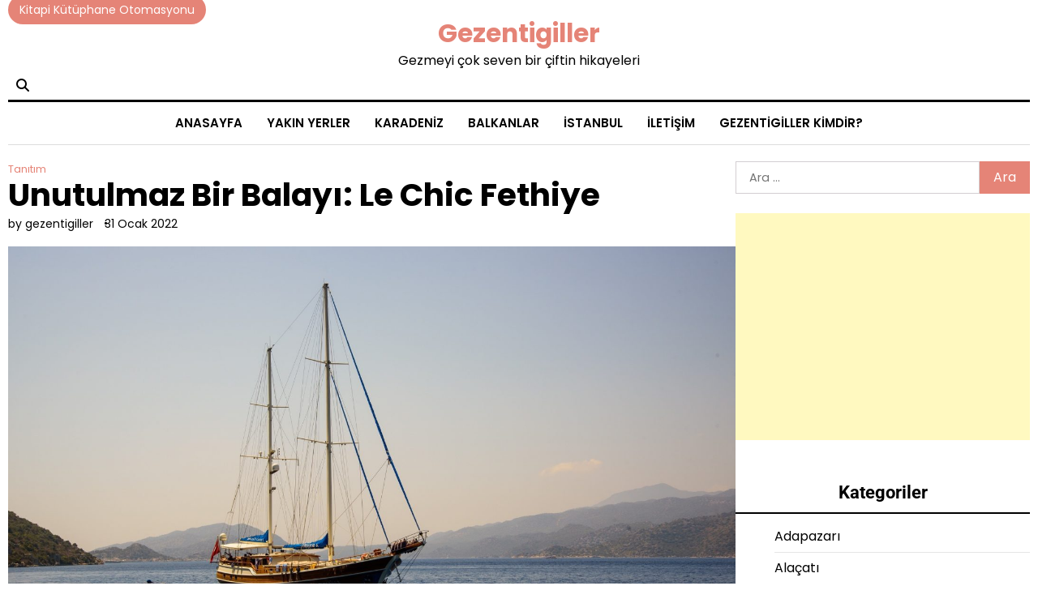

--- FILE ---
content_type: text/html; charset=UTF-8
request_url: https://gezentigiller.com/unutulmaz-bir-balayi-le-chic-fethiye/
body_size: 84769
content:
<!doctype html>
<html lang="tr">
<head>
	<meta charset="UTF-8">
	<meta name="viewport" content="width=device-width, initial-scale=1">
	<link rel="profile" href="https://gmpg.org/xfn/11">

	<!-- Google Analytics Local by Webcraftic Local Google Analytics -->
<script>
(function(i,s,o,g,r,a,m){i['GoogleAnalyticsObject']=r;i[r]=i[r]||function(){
            (i[r].q=i[r].q||[]).push(arguments)},i[r].l=1*new Date();a=s.createElement(o),
            m=s.getElementsByTagName(o)[0];a.async=1;a.src=g;m.parentNode.insertBefore(a,m)
            })(window,document,'script','https://gezentigiller.com/wp-content/uploads/wga-cache/local-ga.js','ga');
ga('create', 'UA-34275537-1', 'auto');
ga('send', 'pageview');
</script>
<!-- end Google Analytics Local by Webcraftic Local Google Analytics -->
<meta name='robots' content='index, follow, max-image-preview:large, max-snippet:-1, max-video-preview:-1' />
	<style>img:is([sizes="auto" i], [sizes^="auto," i]) { contain-intrinsic-size: 3000px 1500px }</style>
	
	<!-- This site is optimized with the Yoast SEO plugin v26.0 - https://yoast.com/wordpress/plugins/seo/ -->
	<title>Unutulmaz Bir Balayı: Le Chic Fethiye  - Gezentigiller</title>
	<link rel="canonical" href="https://gezentigiller.com/unutulmaz-bir-balayi-le-chic-fethiye/" />
	<meta property="og:locale" content="tr_TR" />
	<meta property="og:type" content="article" />
	<meta property="og:title" content="Unutulmaz Bir Balayı: Le Chic Fethiye  - Gezentigiller" />
	<meta property="og:description" content="Tatilimi nerede yapmalıyım veya balayını nerede geçirmeliyim diye uzun uzun düşünmenize gerek yok! Siz de Fethiye’yi tercih ettiğiniz takdirde tam da hayallerinizdeki gibi bir balayı tatiline sahip olabilirsiniz. Takdir edersiniz ki, Fethiye; Türkiye’nin en güzel tatil bölgelerinin başında geliyor. Fethiye’yi ayrıcalıklı kılan çok fazla detay var! Her şeyden önce, hem yerli hem de yabancı turistlerin [&hellip;]" />
	<meta property="og:url" content="https://gezentigiller.com/unutulmaz-bir-balayi-le-chic-fethiye/" />
	<meta property="og:site_name" content="Gezentigiller" />
	<meta property="article:publisher" content="https://www.facebook.com/gezentigiller/" />
	<meta property="article:published_time" content="2022-01-31T13:07:15+00:00" />
	<meta property="article:modified_time" content="2022-01-31T13:07:36+00:00" />
	<meta property="og:image" content="https://gezentigiller.com/wp-content/uploads/2022/01/fethiye.jpg" />
	<meta property="og:image:width" content="2015" />
	<meta property="og:image:height" content="1345" />
	<meta property="og:image:type" content="image/jpeg" />
	<meta name="author" content="gezentigiller" />
	<meta name="twitter:card" content="summary_large_image" />
	<meta name="twitter:creator" content="@gezentigiller" />
	<meta name="twitter:site" content="@gezentigiller" />
	<meta name="twitter:label1" content="Yazan:" />
	<meta name="twitter:data1" content="gezentigiller" />
	<meta name="twitter:label2" content="Tahmini okuma süresi" />
	<meta name="twitter:data2" content="5 dakika" />
	<script type="application/ld+json" class="yoast-schema-graph">{"@context":"https://schema.org","@graph":[{"@type":"WebPage","@id":"https://gezentigiller.com/unutulmaz-bir-balayi-le-chic-fethiye/","url":"https://gezentigiller.com/unutulmaz-bir-balayi-le-chic-fethiye/","name":"Unutulmaz Bir Balayı: Le Chic Fethiye  - Gezentigiller","isPartOf":{"@id":"https://gezentigiller.com/#website"},"primaryImageOfPage":{"@id":"https://gezentigiller.com/unutulmaz-bir-balayi-le-chic-fethiye/#primaryimage"},"image":{"@id":"https://gezentigiller.com/unutulmaz-bir-balayi-le-chic-fethiye/#primaryimage"},"thumbnailUrl":"https://gezentigiller.com/wp-content/uploads/2022/01/fethiye.jpg","datePublished":"2022-01-31T13:07:15+00:00","dateModified":"2022-01-31T13:07:36+00:00","author":{"@id":"https://gezentigiller.com/#/schema/person/0bbf1a9787ba1c73f1ef71fe891118ad"},"breadcrumb":{"@id":"https://gezentigiller.com/unutulmaz-bir-balayi-le-chic-fethiye/#breadcrumb"},"inLanguage":"tr","potentialAction":[{"@type":"ReadAction","target":["https://gezentigiller.com/unutulmaz-bir-balayi-le-chic-fethiye/"]}]},{"@type":"ImageObject","inLanguage":"tr","@id":"https://gezentigiller.com/unutulmaz-bir-balayi-le-chic-fethiye/#primaryimage","url":"https://gezentigiller.com/wp-content/uploads/2022/01/fethiye.jpg","contentUrl":"https://gezentigiller.com/wp-content/uploads/2022/01/fethiye.jpg","width":2015,"height":1345},{"@type":"BreadcrumbList","@id":"https://gezentigiller.com/unutulmaz-bir-balayi-le-chic-fethiye/#breadcrumb","itemListElement":[{"@type":"ListItem","position":1,"name":"Ana sayfa","item":"https://gezentigiller.com/"},{"@type":"ListItem","position":2,"name":"Unutulmaz Bir Balayı: Le Chic Fethiye "}]},{"@type":"WebSite","@id":"https://gezentigiller.com/#website","url":"https://gezentigiller.com/","name":"Gezentigiller","description":"Gezmeyi çok seven bir çiftin hikayeleri","potentialAction":[{"@type":"SearchAction","target":{"@type":"EntryPoint","urlTemplate":"https://gezentigiller.com/?s={search_term_string}"},"query-input":{"@type":"PropertyValueSpecification","valueRequired":true,"valueName":"search_term_string"}}],"inLanguage":"tr"},{"@type":"Person","@id":"https://gezentigiller.com/#/schema/person/0bbf1a9787ba1c73f1ef71fe891118ad","name":"gezentigiller","image":{"@type":"ImageObject","inLanguage":"tr","@id":"https://gezentigiller.com/#/schema/person/image/","url":"https://secure.gravatar.com/avatar/ec6847e8dda6e985403aef4d3bd118d5385a726984298a8e89246b16e2c335e9?s=96&d=mm&r=g","contentUrl":"https://secure.gravatar.com/avatar/ec6847e8dda6e985403aef4d3bd118d5385a726984298a8e89246b16e2c335e9?s=96&d=mm&r=g","caption":"gezentigiller"},"url":"https://gezentigiller.com/author/gezentigiller/"}]}</script>
	<!-- / Yoast SEO plugin. -->


<link rel='dns-prefetch' href='//stats.wp.com' />
<link rel='dns-prefetch' href='//v0.wordpress.com' />
<link rel='dns-prefetch' href='//widgets.wp.com' />
<link rel='dns-prefetch' href='//s0.wp.com' />
<link rel='dns-prefetch' href='//0.gravatar.com' />
<link rel='dns-prefetch' href='//1.gravatar.com' />
<link rel='dns-prefetch' href='//2.gravatar.com' />
<link rel='dns-prefetch' href='//www.googletagmanager.com' />
<link rel='preconnect' href='//c0.wp.com' />
<link rel="alternate" type="application/rss+xml" title="Gezentigiller &raquo; akışı" href="https://gezentigiller.com/feed/" />
<link rel="alternate" type="application/rss+xml" title="Gezentigiller &raquo; yorum akışı" href="https://gezentigiller.com/comments/feed/" />
<link rel="alternate" type="application/rss+xml" title="Gezentigiller &raquo; Unutulmaz Bir Balayı: Le Chic Fethiye  yorum akışı" href="https://gezentigiller.com/unutulmaz-bir-balayi-le-chic-fethiye/feed/" />
<script>
window._wpemojiSettings = {"baseUrl":"https:\/\/s.w.org\/images\/core\/emoji\/16.0.1\/72x72\/","ext":".png","svgUrl":"https:\/\/s.w.org\/images\/core\/emoji\/16.0.1\/svg\/","svgExt":".svg","source":{"concatemoji":"https:\/\/gezentigiller.com\/wp-includes\/js\/wp-emoji-release.min.js?ver=6.8.3"}};
/*! This file is auto-generated */
!function(s,n){var o,i,e;function c(e){try{var t={supportTests:e,timestamp:(new Date).valueOf()};sessionStorage.setItem(o,JSON.stringify(t))}catch(e){}}function p(e,t,n){e.clearRect(0,0,e.canvas.width,e.canvas.height),e.fillText(t,0,0);var t=new Uint32Array(e.getImageData(0,0,e.canvas.width,e.canvas.height).data),a=(e.clearRect(0,0,e.canvas.width,e.canvas.height),e.fillText(n,0,0),new Uint32Array(e.getImageData(0,0,e.canvas.width,e.canvas.height).data));return t.every(function(e,t){return e===a[t]})}function u(e,t){e.clearRect(0,0,e.canvas.width,e.canvas.height),e.fillText(t,0,0);for(var n=e.getImageData(16,16,1,1),a=0;a<n.data.length;a++)if(0!==n.data[a])return!1;return!0}function f(e,t,n,a){switch(t){case"flag":return n(e,"\ud83c\udff3\ufe0f\u200d\u26a7\ufe0f","\ud83c\udff3\ufe0f\u200b\u26a7\ufe0f")?!1:!n(e,"\ud83c\udde8\ud83c\uddf6","\ud83c\udde8\u200b\ud83c\uddf6")&&!n(e,"\ud83c\udff4\udb40\udc67\udb40\udc62\udb40\udc65\udb40\udc6e\udb40\udc67\udb40\udc7f","\ud83c\udff4\u200b\udb40\udc67\u200b\udb40\udc62\u200b\udb40\udc65\u200b\udb40\udc6e\u200b\udb40\udc67\u200b\udb40\udc7f");case"emoji":return!a(e,"\ud83e\udedf")}return!1}function g(e,t,n,a){var r="undefined"!=typeof WorkerGlobalScope&&self instanceof WorkerGlobalScope?new OffscreenCanvas(300,150):s.createElement("canvas"),o=r.getContext("2d",{willReadFrequently:!0}),i=(o.textBaseline="top",o.font="600 32px Arial",{});return e.forEach(function(e){i[e]=t(o,e,n,a)}),i}function t(e){var t=s.createElement("script");t.src=e,t.defer=!0,s.head.appendChild(t)}"undefined"!=typeof Promise&&(o="wpEmojiSettingsSupports",i=["flag","emoji"],n.supports={everything:!0,everythingExceptFlag:!0},e=new Promise(function(e){s.addEventListener("DOMContentLoaded",e,{once:!0})}),new Promise(function(t){var n=function(){try{var e=JSON.parse(sessionStorage.getItem(o));if("object"==typeof e&&"number"==typeof e.timestamp&&(new Date).valueOf()<e.timestamp+604800&&"object"==typeof e.supportTests)return e.supportTests}catch(e){}return null}();if(!n){if("undefined"!=typeof Worker&&"undefined"!=typeof OffscreenCanvas&&"undefined"!=typeof URL&&URL.createObjectURL&&"undefined"!=typeof Blob)try{var e="postMessage("+g.toString()+"("+[JSON.stringify(i),f.toString(),p.toString(),u.toString()].join(",")+"));",a=new Blob([e],{type:"text/javascript"}),r=new Worker(URL.createObjectURL(a),{name:"wpTestEmojiSupports"});return void(r.onmessage=function(e){c(n=e.data),r.terminate(),t(n)})}catch(e){}c(n=g(i,f,p,u))}t(n)}).then(function(e){for(var t in e)n.supports[t]=e[t],n.supports.everything=n.supports.everything&&n.supports[t],"flag"!==t&&(n.supports.everythingExceptFlag=n.supports.everythingExceptFlag&&n.supports[t]);n.supports.everythingExceptFlag=n.supports.everythingExceptFlag&&!n.supports.flag,n.DOMReady=!1,n.readyCallback=function(){n.DOMReady=!0}}).then(function(){return e}).then(function(){var e;n.supports.everything||(n.readyCallback(),(e=n.source||{}).concatemoji?t(e.concatemoji):e.wpemoji&&e.twemoji&&(t(e.twemoji),t(e.wpemoji)))}))}((window,document),window._wpemojiSettings);
</script>
<link rel='stylesheet' id='jetpack_related-posts-css' href='https://c0.wp.com/p/jetpack/15.0.2/modules/related-posts/related-posts.css' media='all' />
<style id='superb-addons-variable-fallbacks-inline-css'>
:root{--wp--preset--color--primary:#1f7cec;--wp--preset--color--primary-hover:#3993ff;--wp--preset--color--base:#fff;--wp--preset--color--featured:#0a284b;--wp--preset--color--contrast-light:#fff;--wp--preset--color--contrast-dark:#000;--wp--preset--color--mono-1:#0d3c74;--wp--preset--color--mono-2:#64748b;--wp--preset--color--mono-3:#e2e8f0;--wp--preset--color--mono-4:#f8fafc;--wp--preset--spacing--superbspacing-xxsmall:clamp(5px,1vw,10px);--wp--preset--spacing--superbspacing-xsmall:clamp(10px,2vw,20px);--wp--preset--spacing--superbspacing-small:clamp(20px,4vw,40px);--wp--preset--spacing--superbspacing-medium:clamp(30px,6vw,60px);--wp--preset--spacing--superbspacing-large:clamp(40px,8vw,80px);--wp--preset--spacing--superbspacing-xlarge:clamp(50px,10vw,100px);--wp--preset--spacing--superbspacing-xxlarge:clamp(60px,12vw,120px);--wp--preset--font-size--superbfont-tiny:clamp(10px,0.625rem + ((1vw - 3.2px) * 0.227),12px);--wp--preset--font-size--superbfont-xxsmall:clamp(12px,0.75rem + ((1vw - 3.2px) * 0.227),14px);--wp--preset--font-size--superbfont-xsmall:clamp(16px,1rem + ((1vw - 3.2px) * 1),16px);--wp--preset--font-size--superbfont-small:clamp(16px,1rem + ((1vw - 3.2px) * 0.227),18px);--wp--preset--font-size--superbfont-medium:clamp(18px,1.125rem + ((1vw - 3.2px) * 0.227),20px);--wp--preset--font-size--superbfont-large:clamp(24px,1.5rem + ((1vw - 3.2px) * 0.909),32px);--wp--preset--font-size--superbfont-xlarge:clamp(32px,2rem + ((1vw - 3.2px) * 1.818),48px);--wp--preset--font-size--superbfont-xxlarge:clamp(40px,2.5rem + ((1vw - 3.2px) * 2.727),64px)}.has-primary-color{color:var(--wp--preset--color--primary)!important}.has-primary-hover-color{color:var(--wp--preset--color--primary-hover)!important}.has-base-color{color:var(--wp--preset--color--base)!important}.has-featured-color{color:var(--wp--preset--color--featured)!important}.has-contrast-light-color{color:var(--wp--preset--color--contrast-light)!important}.has-contrast-dark-color{color:var(--wp--preset--color--contrast-dark)!important}.has-mono-1-color{color:var(--wp--preset--color--mono-1)!important}.has-mono-2-color{color:var(--wp--preset--color--mono-2)!important}.has-mono-3-color{color:var(--wp--preset--color--mono-3)!important}.has-mono-4-color{color:var(--wp--preset--color--mono-4)!important}.has-primary-background-color{background-color:var(--wp--preset--color--primary)!important}.has-primary-hover-background-color{background-color:var(--wp--preset--color--primary-hover)!important}.has-base-background-color{background-color:var(--wp--preset--color--base)!important}.has-featured-background-color{background-color:var(--wp--preset--color--featured)!important}.has-contrast-light-background-color{background-color:var(--wp--preset--color--contrast-light)!important}.has-contrast-dark-background-color{background-color:var(--wp--preset--color--contrast-dark)!important}.has-mono-1-background-color{background-color:var(--wp--preset--color--mono-1)!important}.has-mono-2-background-color{background-color:var(--wp--preset--color--mono-2)!important}.has-mono-3-background-color{background-color:var(--wp--preset--color--mono-3)!important}.has-mono-4-background-color{background-color:var(--wp--preset--color--mono-4)!important}.has-superbfont-tiny-font-size{font-size:var(--wp--preset--font-size--superbfont-tiny)!important}.has-superbfont-xxsmall-font-size{font-size:var(--wp--preset--font-size--superbfont-xxsmall)!important}.has-superbfont-xsmall-font-size{font-size:var(--wp--preset--font-size--superbfont-xsmall)!important}.has-superbfont-small-font-size{font-size:var(--wp--preset--font-size--superbfont-small)!important}.has-superbfont-medium-font-size{font-size:var(--wp--preset--font-size--superbfont-medium)!important}.has-superbfont-large-font-size{font-size:var(--wp--preset--font-size--superbfont-large)!important}.has-superbfont-xlarge-font-size{font-size:var(--wp--preset--font-size--superbfont-xlarge)!important}.has-superbfont-xxlarge-font-size{font-size:var(--wp--preset--font-size--superbfont-xxlarge)!important}
</style>
<style id='wp-emoji-styles-inline-css'>

	img.wp-smiley, img.emoji {
		display: inline !important;
		border: none !important;
		box-shadow: none !important;
		height: 1em !important;
		width: 1em !important;
		margin: 0 0.07em !important;
		vertical-align: -0.1em !important;
		background: none !important;
		padding: 0 !important;
	}
</style>
<link rel='stylesheet' id='wp-block-library-css' href='https://c0.wp.com/c/6.8.3/wp-includes/css/dist/block-library/style.min.css' media='all' />
<style id='wp-block-library-inline-css'>
.wp-block-group.is-style-superbaddons-card{background-color:var(--wp--preset--color--contrast-light);border-color:var(--wp--preset--color--mono-3);border-radius:10px;border-style:solid;border-width:1px;box-shadow:0 1px 2px 0 rgba(0,0,0,.05);color:var(--wp--preset--color--contrast-dark);padding:var(--wp--preset--spacing--superbspacing-small)}
</style>
<style id='wp-block-library-theme-inline-css'>
.wp-block-audio :where(figcaption){color:#555;font-size:13px;text-align:center}.is-dark-theme .wp-block-audio :where(figcaption){color:#ffffffa6}.wp-block-audio{margin:0 0 1em}.wp-block-code{border:1px solid #ccc;border-radius:4px;font-family:Menlo,Consolas,monaco,monospace;padding:.8em 1em}.wp-block-embed :where(figcaption){color:#555;font-size:13px;text-align:center}.is-dark-theme .wp-block-embed :where(figcaption){color:#ffffffa6}.wp-block-embed{margin:0 0 1em}.blocks-gallery-caption{color:#555;font-size:13px;text-align:center}.is-dark-theme .blocks-gallery-caption{color:#ffffffa6}:root :where(.wp-block-image figcaption){color:#555;font-size:13px;text-align:center}.is-dark-theme :root :where(.wp-block-image figcaption){color:#ffffffa6}.wp-block-image{margin:0 0 1em}.wp-block-pullquote{border-bottom:4px solid;border-top:4px solid;color:currentColor;margin-bottom:1.75em}.wp-block-pullquote cite,.wp-block-pullquote footer,.wp-block-pullquote__citation{color:currentColor;font-size:.8125em;font-style:normal;text-transform:uppercase}.wp-block-quote{border-left:.25em solid;margin:0 0 1.75em;padding-left:1em}.wp-block-quote cite,.wp-block-quote footer{color:currentColor;font-size:.8125em;font-style:normal;position:relative}.wp-block-quote:where(.has-text-align-right){border-left:none;border-right:.25em solid;padding-left:0;padding-right:1em}.wp-block-quote:where(.has-text-align-center){border:none;padding-left:0}.wp-block-quote.is-large,.wp-block-quote.is-style-large,.wp-block-quote:where(.is-style-plain){border:none}.wp-block-search .wp-block-search__label{font-weight:700}.wp-block-search__button{border:1px solid #ccc;padding:.375em .625em}:where(.wp-block-group.has-background){padding:1.25em 2.375em}.wp-block-separator.has-css-opacity{opacity:.4}.wp-block-separator{border:none;border-bottom:2px solid;margin-left:auto;margin-right:auto}.wp-block-separator.has-alpha-channel-opacity{opacity:1}.wp-block-separator:not(.is-style-wide):not(.is-style-dots){width:100px}.wp-block-separator.has-background:not(.is-style-dots){border-bottom:none;height:1px}.wp-block-separator.has-background:not(.is-style-wide):not(.is-style-dots){height:2px}.wp-block-table{margin:0 0 1em}.wp-block-table td,.wp-block-table th{word-break:normal}.wp-block-table :where(figcaption){color:#555;font-size:13px;text-align:center}.is-dark-theme .wp-block-table :where(figcaption){color:#ffffffa6}.wp-block-video :where(figcaption){color:#555;font-size:13px;text-align:center}.is-dark-theme .wp-block-video :where(figcaption){color:#ffffffa6}.wp-block-video{margin:0 0 1em}:root :where(.wp-block-template-part.has-background){margin-bottom:0;margin-top:0;padding:1.25em 2.375em}
</style>
<style id='classic-theme-styles-inline-css'>
/*! This file is auto-generated */
.wp-block-button__link{color:#fff;background-color:#32373c;border-radius:9999px;box-shadow:none;text-decoration:none;padding:calc(.667em + 2px) calc(1.333em + 2px);font-size:1.125em}.wp-block-file__button{background:#32373c;color:#fff;text-decoration:none}
</style>
<style id='superb-addons-animated-heading-style-inline-css'>
.superbaddons-animated-heading-block{overflow:hidden}.superbaddons-animated-heading-block .superb-animated-heading-letter{display:inline-block}

</style>
<style id='superb-addons-author-box-style-inline-css'>
.superbaddons-authorbox{align-items:stretch;border-radius:10px;display:flex;flex-direction:row;gap:20px;padding:40px 20px}.superbaddons-authorbox-alignment-left{justify-content:flex-start}.superbaddons-authorbox-alignment-center{align-items:center;flex-direction:column;gap:0;justify-content:center;text-align:center}.superbaddons-authorbox-alignment-right{flex-direction:row-reverse;text-align:right}.superbaddons-authorbox-left{align-items:center;display:flex;flex:1;max-width:96px}.superbaddons-authorbox-right{flex:1}.superbaddons-authorbox-avatar{border-radius:50%}.superbaddons-authorbox-authorname{color:#444;font-size:32px;font-style:normal;font-weight:800;line-height:40px}.superbaddons-authorbox-authorbio{color:#7c7c7c;font-size:14px;font-style:normal;font-weight:600;line-height:19px}.superbaddons-authorbox-authorbio,.superbaddons-authorbox-authorname{margin:0}.superbaddons-authorbox-social-wrapper{align-items:flex-start;display:flex;flex-direction:row;gap:10px}.superbaddons-authorbox-social-wrapper a{margin-top:15px}

</style>
<style id='superb-addons-ratings-style-inline-css'>
.superbaddongs-ratings-overall-wrapper{display:flex;flex-direction:column}.superbaddons-ratings-overall-label{font-style:normal;font-weight:700}.superbaddons-ratings-overall-rating-wrapper{align-items:center;display:flex;flex-direction:row;gap:12px}.superbaddons-ratings-overall-rating{align-items:center;display:flex;font-style:normal;font-weight:800;gap:5px;line-height:40px}.superbaddons-ratings-stars-icons{display:flex;flex-wrap:wrap;gap:8px;position:relative}.superbaddons-ratings-single-star{align-items:center;display:flex;position:relative}.superbaddons-ratings-single-percentage-star{left:0;overflow:hidden;position:absolute;top:0}.superbaddons-ratings-ratingbar-label{font-weight:700;margin:30px 0 16px}.superbaddons-ratings-ratingbar-bar{border-radius:100px;overflow:hidden;width:100%}.superbaddons-ratings-ratingbar-bar,.superbaddons-ratings-ratingbar-bar-fill{height:10px}.superbaddons-ratings-alignment-center{text-align:center}.superbaddons-ratings-alignment-center .superbaddons-ratings-overall-rating-wrapper{justify-content:center}.superbaddons-ratings-alignment-right{text-align:right}.superbaddons-ratings-alignment-right .superbaddons-ratings-overall-rating-wrapper{flex-direction:row-reverse}

</style>
<style id='superb-addons-table-of-contents-style-inline-css'>
.superbaddons-tableofcontents{display:flex;flex-direction:column}.superbaddons-tableofcontents-alignment-center{align-items:center;text-align:center}.superbaddons-tableofcontents-alignment-right{direction:rtl}.superbaddons-tableofcontents-boxed{border-radius:10px;padding:40px 20px}.superbaddons-tableofcontents-title{font-style:normal;font-weight:800}.superbaddons-tableofcontents-text{font-style:normal;font-weight:600}.superbaddons-tableofcontents-table ol{list-style-position:inside;margin:0;padding:0}.superbaddons-tableofcontents-table ol ol{padding-left:20px}.superbaddons-tableofcontents-alignment-center .superbaddons-tableofcontents-table ol ol{padding-left:0}.superbaddons-tableofcontents-alignment-right .superbaddons-tableofcontents-table ol ol{padding-left:0;padding-right:20px}

</style>
<style id='superb-addons-recent-posts-style-inline-css'>
.superbaddons-recentposts-alignment-center .superbaddons-recentposts-item-inner{flex-direction:column;justify-content:center;text-align:center}.superbaddons-recentposts-alignment-right{direction:rtl}.superbaddons-recentposts-list{list-style:none;margin:0;padding:0}.superbaddons-recentposts-list a{text-decoration:none}.superbaddons-recentposts-list a:active,.superbaddons-recentposts-list a:focus,.superbaddons-recentposts-list a:hover{color:inherit}.superbaddons-recentposts-item{margin-bottom:10px}.superbaddons-recentposts-item:last-of-type{margin-bottom:0}.superbaddons-recentposts-item-inner{align-items:center;display:flex;gap:10px}.superbaddons-recentposts-item-left,.superbaddons-recentposts-item-right{display:flex;flex-direction:column}

</style>
<style id='superb-addons-cover-image-style-inline-css'>
.superbaddons-coverimage-block{overflow:hidden}

</style>
<style id='superb-addons-google-maps-style-inline-css'>
.superbaddons-google-maps-block{overflow:hidden}

</style>
<style id='superb-addons-reveal-button-style-inline-css'>
.superb-addons-reveal-button{box-sizing:border-box;font-size:18px;padding-right:30px;position:relative}.superb-addons-reveal-button-element{background-color:var(--wp--preset--color--primary,#fff);border:1px solid var(--wp--preset--color--primary,#000);border-radius:5px;box-sizing:border-box;color:var(--wp--preset--color--contrast-light,#000);display:inline-block;line-height:1;margin:0;padding:15px 25px;position:relative;text-align:center;text-decoration:none;width:auto;z-index:1}.superb-addons-reveal-button.superb-addons-reveal-button-width-25{width:calc(25% - var(--wp--style--block-gap, .5em)*.75)}.superb-addons-reveal-button.superb-addons-reveal-button-width-50{width:calc(50% - var(--wp--style--block-gap, .5em)*.5)}.superb-addons-reveal-button.superb-addons-reveal-button-width-75{width:calc(75% - var(--wp--style--block-gap, .5em)*.25)}.superb-addons-reveal-button.superb-addons-reveal-button-width-100{flex-basis:100%;width:100%}.superb-has-custom-width .superb-addons-reveal-button-element{width:100%}.superb-addons-reveal-button-has-reveal .superb-addons-reveal-button-element.superb-addons-reveal-button-cta{border-bottom-right-radius:0!important;border-top-right-radius:0!important}.superb-addons-reveal-button-element.superb-addons-reveal-button-revealed{border-color:var(--wp--preset--color--primary,#000);border-style:dashed;display:inline-flex;gap:10px;margin-right:0;-webkit-user-select:all;-moz-user-select:all;user-select:all}.superb-addons-reveal-button-element.superb-addons-reveal-button-revealed,.superb-addons-reveal-button-teaser{align-items:center;background-color:var(--wp--preset--color--contrast-light,#fff);color:var(--wp--preset--color--primary,#000)}.superb-addons-reveal-button-teaser{border:1px dashed #000;border:1px dashed var(--wp--preset--color--primary,#000);border-radius:0 8px 8px 0;box-sizing:border-box;display:none;height:100%;justify-content:flex-end;padding:0 10px;position:absolute;right:0;top:0;-webkit-user-select:none;-moz-user-select:none;user-select:none;width:50%;z-index:0}.superb-addons-reveal-button-has-reveal .superb-addons-reveal-button-teaser{display:flex}.superb-addons-reveal-button .superb-has-teaser-text-color{color:var(--superb-addons-reveal-button-teaser-text)}.superb-addons-reveal-button .superb-has-teaser-background-color{background-color:var(--superb-addons-reveal-button-teaser-background)}.superb-addons-reveal-button:active,.superb-addons-reveal-button:focus,.superb-addons-reveal-button:hover{text-decoration:none}.superb-addons-reveal-button-element button{align-items:center;background:none;border:none;color:inherit;cursor:pointer;display:inline-flex;font-family:inherit;font-size:18px;font-weight:inherit;margin:0;padding:0;text-align:center;text-decoration:none;-webkit-user-select:none;-moz-user-select:none;user-select:none}

</style>
<style id='superb-addons-accordion-block-style-inline-css'>
.wp-block-superb-addons-accordion-block{background-color:#fff;border:1px solid #ddd;border-radius:4px;margin-bottom:1em;overflow:hidden}.wp-block-superb-addons-accordion-block.superb-accordion-is-open .superb-accordion-header{background-color:rgba(0,0,0,.05);border-bottom:1px solid rgba(0,0,0,.1)}.wp-block-superb-addons-accordion-block.superb-accordion-is-open .superb-accordion-header .superb-accordion-icon:before{transform:translate(-50%,-50%) rotate(45deg)}.wp-block-superb-addons-accordion-block.superb-accordion-is-open .superb-accordion-header .superb-accordion-icon:after{transform:translate(-50%,-50%) rotate(135deg)}.wp-block-superb-addons-accordion-block.superb-accordion-is-open .superb-accordion-content{display:block!important;height:auto}.wp-block-superb-addons-accordion-block .superb-accordion-header{align-items:center;background-color:rgba(0,0,0,.03);border-bottom:0 solid transparent;cursor:pointer;display:flex;justify-content:space-between;padding:15px;padding:var(--wp--preset--spacing--superbspacing-xsmall,15px);position:relative;transition:background-color .2s ease,border-bottom .2s ease}.wp-block-superb-addons-accordion-block .superb-accordion-header:hover{background-color:rgba(0,0,0,.05)}.wp-block-superb-addons-accordion-block .superb-accordion-title{flex-grow:1;font-size:1.1em;font-weight:500;margin:0}.wp-block-superb-addons-accordion-block .superb-accordion-icon{flex-shrink:0;height:24px;margin-left:10px;position:relative;width:24px}.wp-block-superb-addons-accordion-block .superb-accordion-icon:after,.wp-block-superb-addons-accordion-block .superb-accordion-icon:before{background-color:currentColor;content:"";height:2px;left:50%;position:absolute;top:50%;transition:transform .3s ease;width:12px}.wp-block-superb-addons-accordion-block .superb-accordion-icon:before{transform:translate(-50%,-50%)}.wp-block-superb-addons-accordion-block .superb-accordion-icon:after{transform:translate(-50%,-50%) rotate(90deg)}.wp-block-superb-addons-accordion-block .superb-accordion-content{height:0;overflow:hidden;padding:0;transition:height .3s ease-in-out}.wp-block-superb-addons-accordion-block .superb-accordion-content .superb-accordion-content-wrapper{padding:15px;padding:var(--wp--preset--spacing--superbspacing-xsmall,15px)}

</style>
<link rel='stylesheet' id='mediaelement-css' href='https://c0.wp.com/c/6.8.3/wp-includes/js/mediaelement/mediaelementplayer-legacy.min.css' media='all' />
<link rel='stylesheet' id='wp-mediaelement-css' href='https://c0.wp.com/c/6.8.3/wp-includes/js/mediaelement/wp-mediaelement.min.css' media='all' />
<style id='jetpack-sharing-buttons-style-inline-css'>
.jetpack-sharing-buttons__services-list{display:flex;flex-direction:row;flex-wrap:wrap;gap:0;list-style-type:none;margin:5px;padding:0}.jetpack-sharing-buttons__services-list.has-small-icon-size{font-size:12px}.jetpack-sharing-buttons__services-list.has-normal-icon-size{font-size:16px}.jetpack-sharing-buttons__services-list.has-large-icon-size{font-size:24px}.jetpack-sharing-buttons__services-list.has-huge-icon-size{font-size:36px}@media print{.jetpack-sharing-buttons__services-list{display:none!important}}.editor-styles-wrapper .wp-block-jetpack-sharing-buttons{gap:0;padding-inline-start:0}ul.jetpack-sharing-buttons__services-list.has-background{padding:1.25em 2.375em}
</style>
<style id='global-styles-inline-css'>
:root{--wp--preset--aspect-ratio--square: 1;--wp--preset--aspect-ratio--4-3: 4/3;--wp--preset--aspect-ratio--3-4: 3/4;--wp--preset--aspect-ratio--3-2: 3/2;--wp--preset--aspect-ratio--2-3: 2/3;--wp--preset--aspect-ratio--16-9: 16/9;--wp--preset--aspect-ratio--9-16: 9/16;--wp--preset--color--black: #000000;--wp--preset--color--cyan-bluish-gray: #abb8c3;--wp--preset--color--white: #ffffff;--wp--preset--color--pale-pink: #f78da7;--wp--preset--color--vivid-red: #cf2e2e;--wp--preset--color--luminous-vivid-orange: #ff6900;--wp--preset--color--luminous-vivid-amber: #fcb900;--wp--preset--color--light-green-cyan: #7bdcb5;--wp--preset--color--vivid-green-cyan: #00d084;--wp--preset--color--pale-cyan-blue: #8ed1fc;--wp--preset--color--vivid-cyan-blue: #0693e3;--wp--preset--color--vivid-purple: #9b51e0;--wp--preset--gradient--vivid-cyan-blue-to-vivid-purple: linear-gradient(135deg,rgba(6,147,227,1) 0%,rgb(155,81,224) 100%);--wp--preset--gradient--light-green-cyan-to-vivid-green-cyan: linear-gradient(135deg,rgb(122,220,180) 0%,rgb(0,208,130) 100%);--wp--preset--gradient--luminous-vivid-amber-to-luminous-vivid-orange: linear-gradient(135deg,rgba(252,185,0,1) 0%,rgba(255,105,0,1) 100%);--wp--preset--gradient--luminous-vivid-orange-to-vivid-red: linear-gradient(135deg,rgba(255,105,0,1) 0%,rgb(207,46,46) 100%);--wp--preset--gradient--very-light-gray-to-cyan-bluish-gray: linear-gradient(135deg,rgb(238,238,238) 0%,rgb(169,184,195) 100%);--wp--preset--gradient--cool-to-warm-spectrum: linear-gradient(135deg,rgb(74,234,220) 0%,rgb(151,120,209) 20%,rgb(207,42,186) 40%,rgb(238,44,130) 60%,rgb(251,105,98) 80%,rgb(254,248,76) 100%);--wp--preset--gradient--blush-light-purple: linear-gradient(135deg,rgb(255,206,236) 0%,rgb(152,150,240) 100%);--wp--preset--gradient--blush-bordeaux: linear-gradient(135deg,rgb(254,205,165) 0%,rgb(254,45,45) 50%,rgb(107,0,62) 100%);--wp--preset--gradient--luminous-dusk: linear-gradient(135deg,rgb(255,203,112) 0%,rgb(199,81,192) 50%,rgb(65,88,208) 100%);--wp--preset--gradient--pale-ocean: linear-gradient(135deg,rgb(255,245,203) 0%,rgb(182,227,212) 50%,rgb(51,167,181) 100%);--wp--preset--gradient--electric-grass: linear-gradient(135deg,rgb(202,248,128) 0%,rgb(113,206,126) 100%);--wp--preset--gradient--midnight: linear-gradient(135deg,rgb(2,3,129) 0%,rgb(40,116,252) 100%);--wp--preset--font-size--small: 12px;--wp--preset--font-size--medium: 20px;--wp--preset--font-size--large: 36px;--wp--preset--font-size--x-large: 42px;--wp--preset--font-size--regular: 16px;--wp--preset--font-size--larger: 36px;--wp--preset--font-size--huge: 48px;--wp--preset--spacing--20: 0.44rem;--wp--preset--spacing--30: 0.67rem;--wp--preset--spacing--40: 1rem;--wp--preset--spacing--50: 1.5rem;--wp--preset--spacing--60: 2.25rem;--wp--preset--spacing--70: 3.38rem;--wp--preset--spacing--80: 5.06rem;--wp--preset--shadow--natural: 6px 6px 9px rgba(0, 0, 0, 0.2);--wp--preset--shadow--deep: 12px 12px 50px rgba(0, 0, 0, 0.4);--wp--preset--shadow--sharp: 6px 6px 0px rgba(0, 0, 0, 0.2);--wp--preset--shadow--outlined: 6px 6px 0px -3px rgba(255, 255, 255, 1), 6px 6px rgba(0, 0, 0, 1);--wp--preset--shadow--crisp: 6px 6px 0px rgba(0, 0, 0, 1);}:where(.is-layout-flex){gap: 0.5em;}:where(.is-layout-grid){gap: 0.5em;}body .is-layout-flex{display: flex;}.is-layout-flex{flex-wrap: wrap;align-items: center;}.is-layout-flex > :is(*, div){margin: 0;}body .is-layout-grid{display: grid;}.is-layout-grid > :is(*, div){margin: 0;}:where(.wp-block-columns.is-layout-flex){gap: 2em;}:where(.wp-block-columns.is-layout-grid){gap: 2em;}:where(.wp-block-post-template.is-layout-flex){gap: 1.25em;}:where(.wp-block-post-template.is-layout-grid){gap: 1.25em;}.has-black-color{color: var(--wp--preset--color--black) !important;}.has-cyan-bluish-gray-color{color: var(--wp--preset--color--cyan-bluish-gray) !important;}.has-white-color{color: var(--wp--preset--color--white) !important;}.has-pale-pink-color{color: var(--wp--preset--color--pale-pink) !important;}.has-vivid-red-color{color: var(--wp--preset--color--vivid-red) !important;}.has-luminous-vivid-orange-color{color: var(--wp--preset--color--luminous-vivid-orange) !important;}.has-luminous-vivid-amber-color{color: var(--wp--preset--color--luminous-vivid-amber) !important;}.has-light-green-cyan-color{color: var(--wp--preset--color--light-green-cyan) !important;}.has-vivid-green-cyan-color{color: var(--wp--preset--color--vivid-green-cyan) !important;}.has-pale-cyan-blue-color{color: var(--wp--preset--color--pale-cyan-blue) !important;}.has-vivid-cyan-blue-color{color: var(--wp--preset--color--vivid-cyan-blue) !important;}.has-vivid-purple-color{color: var(--wp--preset--color--vivid-purple) !important;}.has-black-background-color{background-color: var(--wp--preset--color--black) !important;}.has-cyan-bluish-gray-background-color{background-color: var(--wp--preset--color--cyan-bluish-gray) !important;}.has-white-background-color{background-color: var(--wp--preset--color--white) !important;}.has-pale-pink-background-color{background-color: var(--wp--preset--color--pale-pink) !important;}.has-vivid-red-background-color{background-color: var(--wp--preset--color--vivid-red) !important;}.has-luminous-vivid-orange-background-color{background-color: var(--wp--preset--color--luminous-vivid-orange) !important;}.has-luminous-vivid-amber-background-color{background-color: var(--wp--preset--color--luminous-vivid-amber) !important;}.has-light-green-cyan-background-color{background-color: var(--wp--preset--color--light-green-cyan) !important;}.has-vivid-green-cyan-background-color{background-color: var(--wp--preset--color--vivid-green-cyan) !important;}.has-pale-cyan-blue-background-color{background-color: var(--wp--preset--color--pale-cyan-blue) !important;}.has-vivid-cyan-blue-background-color{background-color: var(--wp--preset--color--vivid-cyan-blue) !important;}.has-vivid-purple-background-color{background-color: var(--wp--preset--color--vivid-purple) !important;}.has-black-border-color{border-color: var(--wp--preset--color--black) !important;}.has-cyan-bluish-gray-border-color{border-color: var(--wp--preset--color--cyan-bluish-gray) !important;}.has-white-border-color{border-color: var(--wp--preset--color--white) !important;}.has-pale-pink-border-color{border-color: var(--wp--preset--color--pale-pink) !important;}.has-vivid-red-border-color{border-color: var(--wp--preset--color--vivid-red) !important;}.has-luminous-vivid-orange-border-color{border-color: var(--wp--preset--color--luminous-vivid-orange) !important;}.has-luminous-vivid-amber-border-color{border-color: var(--wp--preset--color--luminous-vivid-amber) !important;}.has-light-green-cyan-border-color{border-color: var(--wp--preset--color--light-green-cyan) !important;}.has-vivid-green-cyan-border-color{border-color: var(--wp--preset--color--vivid-green-cyan) !important;}.has-pale-cyan-blue-border-color{border-color: var(--wp--preset--color--pale-cyan-blue) !important;}.has-vivid-cyan-blue-border-color{border-color: var(--wp--preset--color--vivid-cyan-blue) !important;}.has-vivid-purple-border-color{border-color: var(--wp--preset--color--vivid-purple) !important;}.has-vivid-cyan-blue-to-vivid-purple-gradient-background{background: var(--wp--preset--gradient--vivid-cyan-blue-to-vivid-purple) !important;}.has-light-green-cyan-to-vivid-green-cyan-gradient-background{background: var(--wp--preset--gradient--light-green-cyan-to-vivid-green-cyan) !important;}.has-luminous-vivid-amber-to-luminous-vivid-orange-gradient-background{background: var(--wp--preset--gradient--luminous-vivid-amber-to-luminous-vivid-orange) !important;}.has-luminous-vivid-orange-to-vivid-red-gradient-background{background: var(--wp--preset--gradient--luminous-vivid-orange-to-vivid-red) !important;}.has-very-light-gray-to-cyan-bluish-gray-gradient-background{background: var(--wp--preset--gradient--very-light-gray-to-cyan-bluish-gray) !important;}.has-cool-to-warm-spectrum-gradient-background{background: var(--wp--preset--gradient--cool-to-warm-spectrum) !important;}.has-blush-light-purple-gradient-background{background: var(--wp--preset--gradient--blush-light-purple) !important;}.has-blush-bordeaux-gradient-background{background: var(--wp--preset--gradient--blush-bordeaux) !important;}.has-luminous-dusk-gradient-background{background: var(--wp--preset--gradient--luminous-dusk) !important;}.has-pale-ocean-gradient-background{background: var(--wp--preset--gradient--pale-ocean) !important;}.has-electric-grass-gradient-background{background: var(--wp--preset--gradient--electric-grass) !important;}.has-midnight-gradient-background{background: var(--wp--preset--gradient--midnight) !important;}.has-small-font-size{font-size: var(--wp--preset--font-size--small) !important;}.has-medium-font-size{font-size: var(--wp--preset--font-size--medium) !important;}.has-large-font-size{font-size: var(--wp--preset--font-size--large) !important;}.has-x-large-font-size{font-size: var(--wp--preset--font-size--x-large) !important;}
:where(.wp-block-post-template.is-layout-flex){gap: 1.25em;}:where(.wp-block-post-template.is-layout-grid){gap: 1.25em;}
:where(.wp-block-columns.is-layout-flex){gap: 2em;}:where(.wp-block-columns.is-layout-grid){gap: 2em;}
:root :where(.wp-block-pullquote){font-size: 1.5em;line-height: 1.6;}
</style>
<link rel='stylesheet' id='plyr-css-css' href='https://gezentigiller.com/wp-content/plugins/easy-video-player/lib/plyr.css?ver=6.8.3' media='all' />
<link rel='stylesheet' id='responsive-lightbox-swipebox-css' href='https://gezentigiller.com/wp-content/plugins/responsive-lightbox/assets/swipebox/swipebox.min.css?ver=1.5.2' media='all' />
<link rel='stylesheet' id='superb-addons-patterns-css' href='https://gezentigiller.com/wp-content/plugins/superb-blocks/assets/css/patterns.min.css?ver=3.6.2' media='all' />
<link rel='stylesheet' id='superb-addons-enhancements-css' href='https://gezentigiller.com/wp-content/plugins/superb-blocks/assets/css/enhancements.min.css?ver=3.6.2' media='all' />
<link rel='stylesheet' id='echo-blog-fonts-css' href='https://gezentigiller.com/wp-content/fonts/7bc9163fbe742c74f4b331fc1b963a74.css' media='all' />
<link rel='stylesheet' id='slick-style-css' href='https://gezentigiller.com/wp-content/themes/echo-blog/assets/css/slick.min.css?ver=1.8.1' media='all' />
<link rel='stylesheet' id='fontawesome-style-css' href='https://gezentigiller.com/wp-content/themes/echo-blog/assets/css/fontawesome.min.css?ver=6.7.2' media='all' />
<link rel='stylesheet' id='echo-blog-blocks-style-css' href='https://gezentigiller.com/wp-content/themes/echo-blog/assets/css/blocks.min.css?ver=6.8.3' media='all' />
<link rel='stylesheet' id='echo-blog-style-css' href='https://gezentigiller.com/wp-content/themes/echo-blog/style.css?ver=1.0.1' media='all' />
<style id='echo-blog-style-inline-css'>


	/* Site title and tagline color css */
	:root {
		--site-title-hue: #e58477;
		--site-tagline-hue: #000000;

		
		
		
		
	}
	
</style>
<link rel='stylesheet' id='jetpack_likes-css' href='https://c0.wp.com/p/jetpack/15.0.2/modules/likes/style.css' media='all' />
<link rel='stylesheet' id='slb_core-css' href='https://gezentigiller.com/wp-content/plugins/simple-lightbox/client/css/app.css?ver=2.9.4' media='all' />
<link rel='stylesheet' id='sharedaddy-css' href='https://c0.wp.com/p/jetpack/15.0.2/modules/sharedaddy/sharing.css' media='all' />
<link rel='stylesheet' id='social-logos-css' href='https://c0.wp.com/p/jetpack/15.0.2/_inc/social-logos/social-logos.min.css' media='all' />
<script id="jetpack_related-posts-js-extra">
var related_posts_js_options = {"post_heading":"h4"};
</script>
<script src="https://c0.wp.com/p/jetpack/15.0.2/_inc/build/related-posts/related-posts.min.js" id="jetpack_related-posts-js"></script>
<script id="plyr-js-js-extra">
var easy_video_player = {"plyr_iconUrl":"https:\/\/gezentigiller.com\/wp-content\/plugins\/easy-video-player\/lib\/plyr.svg","plyr_blankVideo":"https:\/\/gezentigiller.com\/wp-content\/plugins\/easy-video-player\/lib\/blank.mp4"};
</script>
<script src="https://gezentigiller.com/wp-content/plugins/easy-video-player/lib/plyr.js?ver=6.8.3" id="plyr-js-js"></script>
<script src="https://c0.wp.com/c/6.8.3/wp-includes/js/jquery/jquery.min.js" id="jquery-core-js"></script>
<script src="https://c0.wp.com/c/6.8.3/wp-includes/js/jquery/jquery-migrate.min.js" id="jquery-migrate-js"></script>
<script src="https://gezentigiller.com/wp-content/plugins/responsive-lightbox/assets/swipebox/jquery.swipebox.min.js?ver=1.5.2" id="responsive-lightbox-swipebox-js"></script>
<script src="https://c0.wp.com/c/6.8.3/wp-includes/js/underscore.min.js" id="underscore-js"></script>
<script src="https://gezentigiller.com/wp-content/plugins/responsive-lightbox/assets/infinitescroll/infinite-scroll.pkgd.min.js?ver=4.0.1" id="responsive-lightbox-infinite-scroll-js"></script>
<script id="responsive-lightbox-js-before">
var rlArgs = {"script":"swipebox","selector":"lightbox","customEvents":"","activeGalleries":true,"animation":true,"hideCloseButtonOnMobile":false,"removeBarsOnMobile":false,"hideBars":true,"hideBarsDelay":5000,"videoMaxWidth":1080,"useSVG":true,"loopAtEnd":false,"woocommerce_gallery":false,"ajaxurl":"https:\/\/gezentigiller.com\/wp-admin\/admin-ajax.php","nonce":"e764ed75b6","preview":false,"postId":3590,"scriptExtension":false};
</script>
<script src="https://gezentigiller.com/wp-content/plugins/responsive-lightbox/js/front.js?ver=2.5.3" id="responsive-lightbox-js"></script>
<link rel="https://api.w.org/" href="https://gezentigiller.com/wp-json/" /><link rel="alternate" title="JSON" type="application/json" href="https://gezentigiller.com/wp-json/wp/v2/posts/3590" /><link rel="EditURI" type="application/rsd+xml" title="RSD" href="https://gezentigiller.com/xmlrpc.php?rsd" />
<meta name="generator" content="WordPress 6.8.3" />
<link rel='shortlink' href='https://wp.me/pHaf5-VU' />
<link rel="alternate" title="oEmbed (JSON)" type="application/json+oembed" href="https://gezentigiller.com/wp-json/oembed/1.0/embed?url=https%3A%2F%2Fgezentigiller.com%2Funutulmaz-bir-balayi-le-chic-fethiye%2F" />
<link rel="alternate" title="oEmbed (XML)" type="text/xml+oembed" href="https://gezentigiller.com/wp-json/oembed/1.0/embed?url=https%3A%2F%2Fgezentigiller.com%2Funutulmaz-bir-balayi-le-chic-fethiye%2F&#038;format=xml" />
<meta name="generator" content="Site Kit by Google 1.163.0" />	<style>img#wpstats{display:none}</style>
		<link rel="pingback" href="https://gezentigiller.com/xmlrpc.php">
<style type="text/css" id="breadcrumb-trail-css">.trail-items li:not(:last-child):after {content: "/";}</style>

<!-- Site Kit tarafından eklenen Google AdSense meta etiketleri -->
<meta name="google-adsense-platform-account" content="ca-host-pub-2644536267352236">
<meta name="google-adsense-platform-domain" content="sitekit.withgoogle.com">
<!-- Site Kit tarafından eklenen Google AdSense meta etiketlerine son verin -->
<style>.recentcomments a{display:inline !important;padding:0 !important;margin:0 !important;}</style><script async src="//pagead2.googlesyndication.com/pagead/js/adsbygoogle.js"></script>
<script>
     (adsbygoogle = window.adsbygoogle || []).push({
          google_ad_client: "ca-pub-7369965823649817",
          enable_page_level_ads: true
     });
</script><link rel="icon" href="https://gezentigiller.com/wp-content/uploads/2017/11/cropped-gezentikon-1-32x32.png" sizes="32x32" />
<link rel="icon" href="https://gezentigiller.com/wp-content/uploads/2017/11/cropped-gezentikon-1-192x192.png" sizes="192x192" />
<link rel="apple-touch-icon" href="https://gezentigiller.com/wp-content/uploads/2017/11/cropped-gezentikon-1-180x180.png" />
<meta name="msapplication-TileImage" content="https://gezentigiller.com/wp-content/uploads/2017/11/cropped-gezentikon-1-270x270.png" />
</head>

<body class="wp-singular post-template-default single single-post postid-3590 single-format-standard wp-embed-responsive wp-theme-echo-blog artify-echo-blog right-sidebar">

		<div id="page" class="site">
		<a class="skip-link screen-reader-text" href="#primary-content">Skip to content</a>

		<div id="loader">
			<div class="loader-container">
				<div id="preloader">
					<div class="pre-loader-6"></div>
				</div>
			</div>
		</div><!-- #loader -->

		
		<header id="masthead" class="site-header">

			<div class="site-middle-header">
				
				<div class="site-container-width">
					<div class="site-middle-header-wrapper">
													<div class="header-button">
								<a href="https://kitapi.net">Kitapi Kütüphane Otomasyonu</a>
							</div>
													<div class="site-branding">
															<div class="site-identity">
																			<p class="site-title"><a href="https://gezentigiller.com/" rel="home">Gezentigiller</a></p>
																				<p class="site-description">Gezmeyi çok seven bir çiftin hikayeleri</p>
																	</div>
													</div>
						<div class="middle-header-right">
														<div class="header-search">
								<div class="header-search-wrap">
									<a href="#" title="Search" class="header-search-icon">
										<i class="fa fa-search"></i>
									</a>
									<div class="header-search-form">
										<form role="search" method="get" class="search-form" action="https://gezentigiller.com/">
				<label>
					<span class="screen-reader-text">Arama:</span>
					<input type="search" class="search-field" placeholder="Ara &hellip;" value="" name="s" />
				</label>
				<input type="submit" class="search-submit" value="Ara" />
			</form>									</div>
								</div>
							</div>
						</div>

					</div>
				</div>
			</div>
			
			<div class="theme-main-header">
				<div class="site-container-width">
					<div class="theme-main-header-wrapper">
						<div class="primary-nav">
							<div class="primary-nav-container">
								<div class="header-nav">
									<nav id="site-navigation" class="main-navigation">
										<button class="menu-toggle" aria-controls="primary-menu" aria-expanded="false">
											<span></span>
											<span></span>
											<span></span>
										</button>
										<div class="menu-anamenu-container"><ul id="primary-menu" class="menu"><li id="menu-item-3144" class="menu-item menu-item-type-custom menu-item-object-custom menu-item-3144"><a href="/">Anasayfa</a></li>
<li id="menu-item-2538" class="menu-item menu-item-type-taxonomy menu-item-object-category menu-item-2538"><a href="https://gezentigiller.com/category/gezi/yakin-yerler/">Yakın Yerler</a></li>
<li id="menu-item-2539" class="menu-item menu-item-type-taxonomy menu-item-object-category menu-item-2539"><a href="https://gezentigiller.com/category/gezi/karadeniz/">Karadeniz</a></li>
<li id="menu-item-2540" class="menu-item menu-item-type-taxonomy menu-item-object-category menu-item-2540"><a href="https://gezentigiller.com/category/balkanlar/">Balkanlar</a></li>
<li id="menu-item-2541" class="menu-item menu-item-type-taxonomy menu-item-object-category menu-item-2541"><a href="https://gezentigiller.com/category/gezi/istanbul/">İstanbul</a></li>
<li id="menu-item-2536" class="menu-item menu-item-type-post_type menu-item-object-page menu-item-2536"><a href="https://gezentigiller.com/iletisim/">İletişim</a></li>
<li id="menu-item-2537" class="menu-item menu-item-type-post_type menu-item-object-page menu-item-2537"><a href="https://gezentigiller.com/about/">Gezentigiller Kimdir?</a></li>
</ul></div>									</nav><!-- #site-navigation -->
								</div>
							</div>
						</div>
					</div>
				</div>
			</div>
		</header><!-- #masthead -->

		<div id="primary-content" class="primary-site-content">
			
				<div id="content" class="site-content site-container-width">
					<div class="theme-wrapper">

					
<main id="primary" class="site-main">

	
<article id="post-3590" class="post-3590 post type-post status-publish format-standard has-post-thumbnail hentry category-tanitim tag-balayi tag-fethiye tag-le-chich">
	<div class="single-page">
		<div class="page-header-content">
							<div class="entry-cat">
					<span class="cat-links"><a href="https://gezentigiller.com/category/tanitim/" rel="category tag">Tanıtım</a></span>				</div>
											<header class="entry-header">
						<h1 class="entry-title">Unutulmaz Bir Balayı: Le Chic Fethiye </h1>					</header><!-- .entry-header -->
									<ul class="entry-meta">
													<li class="post-author"><span class="byline"><span class="author vcard"><a class="url fn n" href="https://gezentigiller.com/author/gezentigiller/">by gezentigiller</a></span></span></li>
																			<span class="post-date"><span class="posted-on"><a href="https://gezentigiller.com/unutulmaz-bir-balayi-le-chic-fethiye/" rel="bookmark"><time class="entry-date published" datetime="2022-01-31T16:07:15+03:00">31 Ocak 2022</time><time class="updated" datetime="2022-01-31T16:07:36+03:00">31 Ocak 2022</time></a></span></span>
											</ul><!-- .entry-meta -->
							
					</div>
		
			<div class="post-thumbnail">
				<img width="2015" height="1345" src="https://gezentigiller.com/wp-content/uploads/2022/01/fethiye.jpg" class="attachment-post-thumbnail size-post-thumbnail wp-post-image" alt="" decoding="async" fetchpriority="high" srcset="https://gezentigiller.com/wp-content/uploads/2022/01/fethiye.jpg 2015w, https://gezentigiller.com/wp-content/uploads/2022/01/fethiye-300x200.jpg 300w, https://gezentigiller.com/wp-content/uploads/2022/01/fethiye-1024x684.jpg 1024w, https://gezentigiller.com/wp-content/uploads/2022/01/fethiye-1536x1025.jpg 1536w" sizes="(max-width: 2015px) 100vw, 2015px" data-attachment-id="3592" data-permalink="https://gezentigiller.com/unutulmaz-bir-balayi-le-chic-fethiye/fethiye/" data-orig-file="https://gezentigiller.com/wp-content/uploads/2022/01/fethiye.jpg" data-orig-size="2015,1345" data-comments-opened="1" data-image-meta="{&quot;aperture&quot;:&quot;0&quot;,&quot;credit&quot;:&quot;&quot;,&quot;camera&quot;:&quot;&quot;,&quot;caption&quot;:&quot;&quot;,&quot;created_timestamp&quot;:&quot;0&quot;,&quot;copyright&quot;:&quot;&quot;,&quot;focal_length&quot;:&quot;0&quot;,&quot;iso&quot;:&quot;0&quot;,&quot;shutter_speed&quot;:&quot;0&quot;,&quot;title&quot;:&quot;&quot;,&quot;orientation&quot;:&quot;0&quot;}" data-image-title="fethiye" data-image-description="" data-image-caption="" data-medium-file="https://gezentigiller.com/wp-content/uploads/2022/01/fethiye-300x200.jpg" data-large-file="https://gezentigiller.com/wp-content/uploads/2022/01/fethiye-1024x684.jpg" />			</div><!-- .post-thumbnail -->

					<div class="entry-content">
				
<p>Tatilimi nerede yapmalıyım veya balayını nerede geçirmeliyim diye uzun uzun düşünmenize gerek yok! Siz de Fethiye’yi tercih ettiğiniz takdirde tam da hayallerinizdeki gibi bir balayı tatiline sahip olabilirsiniz.</p>



<p>Takdir edersiniz ki, Fethiye; Türkiye’nin en güzel tatil bölgelerinin başında geliyor. Fethiye’yi ayrıcalıklı kılan çok fazla detay var! Her şeyden önce, hem yerli hem de yabancı turistlerin Ölüdeniz’i görmek adına Fethiye’ye geldiklerini söyleyebiliriz. Siz de Fethiye’ye geldiğiniz takdirde Ölüdeniz plajını mutlaka görmelisiniz. Bunun yanı sıra, Fethiye’de bulunan birbirinden değerli tarihi mekanları da gezmelisiniz. Deniz, kum ve güneş üçlüsünün tadını çıkarmamak olmaz. Bilhassa yazın sıcak günlerinde denize veya havuza girerek serinlemelisiniz.&nbsp;</p>



<p><strong>En iyi balayı yerleri</strong> denildiği zaman akla ilk olarak Fethiye geliyor. Fethiye’de birbirinden lüks ve kaliteli <a href="https://www.lechicfethiye.com/balayi-suite/"><strong>balayı oteli</strong></a> bulunuyor. Ancak, klasik otellerden farklı bir seçenek arıyorsanız size ısrarla Le Chic Fethiye’yi tavsiye ediyoruz. Gelin, Le Chic Fethiye’nin sahip olduğu avantajlara yakından bakalım! </p>



<h2 class="wp-block-heading" id="fethiye-de-doga-ile-ic-ice-bir-balayi">Fethiye’de Doğa ile İç İçe Bir Balayı </h2>



<p><strong>Le Chic Fethiye</strong>; glamping avantajı ile dikkat çekiyor. Birçok kişi, glamping’in ne olduğunu merak ediyor. Her şeyden önce, insanların tatil anlayışlarına yeni bir boyut kazandırdığını söyleyebiliriz. Kamp yapmayı seviyorsanız tercihiniz kesinlikle glamping olmalı! Ancak, klasik kamp ortamının zorluklarını asla yaşamayacaksınız. Hatta, kamp sırasında rahatınızdan ve tatil beklentilerinizden hiçbir şekilde ödün vermeyeceksiniz. Sade ve doğal ile lüks ve rahatlığın bir araya geldiği glamping için ödediğiniz hiçbir kuruşa acımayacaksınız.</p>



<p>Le Chic Fethiye; <strong>glamping</strong> konsepti ile hizmet veriyor. Siz de Le Chic Fethiye’de konaklamayı tercih ettiğiniz takdirde stresten ve kalabalıktan uzak bir şekilde doğaya açılma fırsatını yakalayabilirsiniz. Yorucu uzun günlerden ve yoğunluktan başınızı kaşıyamadığınız iş hayatından uzak kalabilirsiniz. Doğanın kalbinde olup sessizliği ve huzuru hissederek bir tatil yapmayı düşünüyorsanız tercihiniz glamping’den yana olmalı!&nbsp;</p>



<p>Kamp keyfi doğayı sevenler için harika bir <strong>balayı tatili</strong> seçeneğidir. Beş yıldızlı ve büyük otel konseptlerinin Avrupalı gezginler tarafından kamp ortamı ile bir araya getirilmesi sonucu ortaya çıkan glamping; lüks, doğal ve sade tatil anlayışı ile başka hiçbir yerde bulamayacağınız ayrıcalıkları ayağınıza getirir. Doğadaki huzuru ve sakinliği hissetmek istiyorsanız yolunuz günün birinde kesinlikle Le Chic Fethiye’ye düşmeli!&nbsp;</p>



<p><strong>Le Chic Fethiye</strong>; lüks ve rahatlığı doğa ortamında bir araya getirerek farkını ortaya koyuyor. Kamp yapmak ile ilgili birtakım önyargılarınız olabilir. Ancak, Le Chic Fethiye’ye geldiğiniz takdirde tüm bu önyargıların boşa olduğunu göreceksiniz. Çünkü, bir yandan doğanın tadını çıkarırken bir yandan da standart tatil konforundan ödün vermemiş olacaksınız. Bunun yanı sıra, tesisteki farklı hizmetler sayesinde birçok aktivitenin tadını çıkarabileceksiniz. </p>



<h2 class="wp-block-heading" id="balayi-suite-firsatlari">Balayı Suite Fırsatları </h2>



<p>Fethiye kent merkezine yalnızca 38 km uzaklıktaki Le Chic Fethiye; Karaağaç’ın Yediburunlar mevkiinde bulunuyor. Siz de gerek şahsi aracınızla gerekse de taksi vb seçeneklerle kendinizi sorunsuz bir şekilde bu mekanda bulabilirsiniz.&nbsp;</p>



<p>Le Chic Fethiye’ye adım attığınız dakikadan itibaren ortamım büyüsüne kapılacaksınız. Ege atmosferini yaşarken muhteşem bir doğanın etkisinde kalmaktan kurtulamayacaksınız. <strong>Balayı tatili</strong> için buraya geldiyseniz oldukça şanslısınız. Çünkü, romantizme farklı bir bakış açısı getiren Le Chic Fethiye; size sevdiğiniz insanla beraber harika günler geçirme fırsatı sunuyor.&nbsp;</p>



<p>Doğanın ortasında ve Ege maviliklerinin tam üzerinde konumlanan Le Chic Fethiye’yi gördüğünüz anda “ben cennete mi geldim” diyeceksiniz. Dome adı verilen kubbe şeklindeki yedi farklı odaya sahip olan Le Chic Fethiye; kişiye özel havuzları ile de lüks ve ihtişamlı otellerden herhangi bir farkının olmadığını gösteriyor. Buna ek olarak, mekanın sunmuş olduğu konforlu ve keyifli konaklama detaylarına da kesinlikle hayran kalacaksınız. İnsanlar; romantik bir balayı için kamp alanlarını tercih etmezler. Ancak, sizlere ömrünüz boyunca unutamayacağınız türden bir glamping deneyimi sunan Le Chic Fethiye; kamp yapmak ile ilgili önyargılarınızı da boşa çıkaracak. Hayatınızı birleştirdiğiniz insanla beraber romantik bir <strong>balayı tatili</strong> yapmanın tadını sonuna kadar çıkaracaksınız. Ayrıca, <strong>Le Chic Fethiye</strong>; doğaya dost yaklaşımı ile başka bir farkını da ortaya koyar.&nbsp;</p>



<p>Hayallerinizdeki Balayı Suite tam olarak Le Chic Fethiye’de yer alıyor. Bu oda; çok özel bir dome olarak tasarlanmıştır. Başka hiçbir yerde bulamayacağınız swimup oda özelliğiyle havuzun odanın içerisine kadar uzandığına şahitlik edeceksiniz. Hem iç hem de dış mekanda havuz keyfi yapabilme ayrıcalığını sizlere yaşatan Le Chic Fethiye; Balayı Suite ile müşterilerinden tam not almayı başarıyor. Biraz da Balayı Suite’in dekorasyonundan bahsedelim! Yatağın tam üzerinde bulunan, size uykudan hemen önce gökyüzünü ve yıldızları izleme fırsatı sunan odanın dekorasyonuna taraflı tarafsız herkes hayran kalıyor. Ayrıca, odanın dekorasyonunun doğa ile yüzde yüz uyumlu olduğunu da yinelemeliyiz. Balayı Suite; dış mekanda romantik jakuzi keyfi ve daha birçok ayrıcalığı ile farkını her zaman hissettiriyor.&nbsp;</p>



<p>Sizin de aklınızda Le Chic Fethiye’de ne yiyeceğim sorusu olabilir. Fakat, <a href="https://www.lechicfethiye.com/">Le Chic Fethiye</a>; yeme içme konusunda da en iyisi olduğunu gösteriyor. Bünyesinde bulunan A’La Carte restoranı; dünya mutfaklarına ait birbirinden lezzetli yemekleri ile konuklarının damak zevklerine hitap ediyor. Siz de öğle ve akşam yemekleri için gönül rahatlığıyla A’La Carte restoranı tercih edebilirsiniz. Sonuç olarak, Le Chic Fethiye’ye geldiğiniz takdirde çok iyi bir tatil deneyimi yaşayacaksınız.&nbsp;</p>
<div class="sharedaddy sd-sharing-enabled"><div class="robots-nocontent sd-block sd-social sd-social-icon sd-sharing"><h3 class="sd-title">Bunu paylaş:</h3><div class="sd-content"><ul><li class="share-twitter"><a rel="nofollow noopener noreferrer"
				data-shared="sharing-twitter-3590"
				class="share-twitter sd-button share-icon no-text"
				href="https://gezentigiller.com/unutulmaz-bir-balayi-le-chic-fethiye/?share=twitter"
				target="_blank"
				aria-labelledby="sharing-twitter-3590"
				>
				<span id="sharing-twitter-3590" hidden>X&#039;te paylaşmak için tıklayın (Yeni pencerede açılır)</span>
				<span>X</span>
			</a></li><li class="share-facebook"><a rel="nofollow noopener noreferrer"
				data-shared="sharing-facebook-3590"
				class="share-facebook sd-button share-icon no-text"
				href="https://gezentigiller.com/unutulmaz-bir-balayi-le-chic-fethiye/?share=facebook"
				target="_blank"
				aria-labelledby="sharing-facebook-3590"
				>
				<span id="sharing-facebook-3590" hidden>Facebook&#039;ta paylaşmak için tıklayın (Yeni pencerede açılır)</span>
				<span>Facebook</span>
			</a></li><li class="share-end"></li></ul></div></div></div><div class='sharedaddy sd-block sd-like jetpack-likes-widget-wrapper jetpack-likes-widget-unloaded' id='like-post-wrapper-10287479-3590-696cf258b7ae4' data-src='https://widgets.wp.com/likes/?ver=15.0.2#blog_id=10287479&amp;post_id=3590&amp;origin=gezentigiller.com&amp;obj_id=10287479-3590-696cf258b7ae4' data-name='like-post-frame-10287479-3590-696cf258b7ae4' data-title='Beğen veya Tekrar Blogla'><h3 class="sd-title">Bunu beğen:</h3><div class='likes-widget-placeholder post-likes-widget-placeholder' style='height: 55px;'><span class='button'><span>Beğen</span></span> <span class="loading">Yükleniyor...</span></div><span class='sd-text-color'></span><a class='sd-link-color'></a></div>
<div id='jp-relatedposts' class='jp-relatedposts' >
	<h3 class="jp-relatedposts-headline"><em>Bunlar gözünüzden kaçmış olabilir</em></h3>
</div>			</div><!-- .entry-content -->
		<footer class="entry-footer">
			<span class="tags-links">Tagged <a href="https://gezentigiller.com/tag/balayi/" rel="tag">balayı</a>, <a href="https://gezentigiller.com/tag/fethiye/" rel="tag">fethiye</a>, <a href="https://gezentigiller.com/tag/le-chich/" rel="tag">le chich</a></span>		</footer><!-- .entry-footer -->
	</div>
</article><!-- #post-3590 -->

	<nav class="navigation post-navigation" aria-label="Yazılar">
		<h2 class="screen-reader-text">Yazı gezinmesi</h2>
		<div class="nav-links"><div class="nav-previous"><a href="https://gezentigiller.com/turkiyenin-3-buyuk-kentinde-mutlaka-gorulmesi-gereken-yerler/" rel="prev"></span> <span class="nav-title">Türkiye’nin 3 Büyük Kentinde Mutlaka Görülmesi Gereken Yerler</span></a></div><div class="nav-next"><a href="https://gezentigiller.com/medeniyetler-sehri-istanbul/" rel="next"></span> <span class="nav-title">Medeniyetler Şehri İstanbul</span></a></div></div>
	</nav>				<div class="related-posts">
											<h2 class="related-title">İlgili Yazılar</h2>
										<div class="related-post-container">
													<article id="post-3735" class="post-3735 post type-post status-publish format-standard has-post-thumbnail hentry category-tanitim">
								<div class="single-card-container grid-card">
									<div class="single-card-image">
										<a href="https://gezentigiller.com/okula-donus-heyecani-baslasin/">
			<div class="post-thumbnail">
				<img width="1280" height="853" src="https://gezentigiller.com/wp-content/uploads/2022/08/image1.jpg" class="attachment-post-thumbnail size-post-thumbnail wp-post-image" alt="" decoding="async" srcset="https://gezentigiller.com/wp-content/uploads/2022/08/image1.jpg 1280w, https://gezentigiller.com/wp-content/uploads/2022/08/image1-300x200.jpg 300w, https://gezentigiller.com/wp-content/uploads/2022/08/image1-1024x682.jpg 1024w" sizes="(max-width: 1280px) 100vw, 1280px" data-attachment-id="3736" data-permalink="https://gezentigiller.com/okula-donus-heyecani-baslasin/image1-3/" data-orig-file="https://gezentigiller.com/wp-content/uploads/2022/08/image1.jpg" data-orig-size="1280,853" data-comments-opened="1" data-image-meta="{&quot;aperture&quot;:&quot;0&quot;,&quot;credit&quot;:&quot;&quot;,&quot;camera&quot;:&quot;&quot;,&quot;caption&quot;:&quot;&quot;,&quot;created_timestamp&quot;:&quot;0&quot;,&quot;copyright&quot;:&quot;&quot;,&quot;focal_length&quot;:&quot;0&quot;,&quot;iso&quot;:&quot;0&quot;,&quot;shutter_speed&quot;:&quot;0&quot;,&quot;title&quot;:&quot;&quot;,&quot;orientation&quot;:&quot;0&quot;}" data-image-title="image1" data-image-description="" data-image-caption="" data-medium-file="https://gezentigiller.com/wp-content/uploads/2022/08/image1-300x200.jpg" data-large-file="https://gezentigiller.com/wp-content/uploads/2022/08/image1-1024x682.jpg" />			</div><!-- .post-thumbnail -->

		</a>
									</div>
									<div class="single-card-detail">
										<h2 class="card-title"><a href="https://gezentigiller.com/okula-donus-heyecani-baslasin/" rel="bookmark">Okula Dönüş Heyecanı Başlasın</a></h2>										<div class="post-exerpt">
											<p>Okulların açılma tarihinin gelmesi ile birlikte ebeveynler çocuklarının okul ihtiyaçlarını karşılamak için okul alışverişi ihtiyacı duyarlar. Okul alışverişi öğrencilerin en heyecanla beklediği dönemlerden biridir. Okul döneminde öğrencilerin pek çok farklı araç ve gerece ihtiyacı vardır. Bu okul malzemeleri derslerde, ders dışı etkinliklerinde ve ev ödevlerinde öğrencilerin sıklıkla ihtiyaç duyduğu ürünler&hellip;</p>
										</div><!-- post-exerpt -->
										<div class="card-meta">
											<span class="post-date"><span class="posted-on"><a href="https://gezentigiller.com/okula-donus-heyecani-baslasin/" rel="bookmark"><time class="entry-date published" datetime="2022-07-27T09:58:00+03:00">27 Temmuz 2022</time><time class="updated" datetime="2022-08-05T10:00:52+03:00">5 Ağustos 2022</time></a></span></span>
										</div>
									</div>
								</div>
							</article>
														<article id="post-3608" class="post-3608 post type-post status-publish format-standard has-post-thumbnail hentry category-tanitim tag-bilet tag-otobus-bileti tag-ucak-bileti">
								<div class="single-card-container grid-card">
									<div class="single-card-image">
										<a href="https://gezentigiller.com/yolculugunuzu-daha-eglenceli-hale-getirmenin-yollari/">
			<div class="post-thumbnail">
				<img width="1200" height="628" src="https://gezentigiller.com/wp-content/uploads/2022/03/ucak-bileti.jpg" class="attachment-post-thumbnail size-post-thumbnail wp-post-image" alt="" decoding="async" srcset="https://gezentigiller.com/wp-content/uploads/2022/03/ucak-bileti.jpg 1200w, https://gezentigiller.com/wp-content/uploads/2022/03/ucak-bileti-300x157.jpg 300w, https://gezentigiller.com/wp-content/uploads/2022/03/ucak-bileti-1024x536.jpg 1024w" sizes="(max-width: 1200px) 100vw, 1200px" data-attachment-id="3609" data-permalink="https://gezentigiller.com/yolculugunuzu-daha-eglenceli-hale-getirmenin-yollari/ucak-bileti-6/" data-orig-file="https://gezentigiller.com/wp-content/uploads/2022/03/ucak-bileti.jpg" data-orig-size="1200,628" data-comments-opened="1" data-image-meta="{&quot;aperture&quot;:&quot;0&quot;,&quot;credit&quot;:&quot;&quot;,&quot;camera&quot;:&quot;&quot;,&quot;caption&quot;:&quot;&quot;,&quot;created_timestamp&quot;:&quot;0&quot;,&quot;copyright&quot;:&quot;&quot;,&quot;focal_length&quot;:&quot;0&quot;,&quot;iso&quot;:&quot;0&quot;,&quot;shutter_speed&quot;:&quot;0&quot;,&quot;title&quot;:&quot;&quot;,&quot;orientation&quot;:&quot;0&quot;}" data-image-title="ucak-bileti" data-image-description="" data-image-caption="" data-medium-file="https://gezentigiller.com/wp-content/uploads/2022/03/ucak-bileti-300x157.jpg" data-large-file="https://gezentigiller.com/wp-content/uploads/2022/03/ucak-bileti-1024x536.jpg" />			</div><!-- .post-thumbnail -->

		</a>
									</div>
									<div class="single-card-detail">
										<h2 class="card-title"><a href="https://gezentigiller.com/yolculugunuzu-daha-eglenceli-hale-getirmenin-yollari/" rel="bookmark">Yolculuğunuzu Daha Eğlenceli Hale Getirmenin Yolları</a></h2>										<div class="post-exerpt">
											<p>İki şehir ya da ülke arasında seyahat etmek, bazı gezginler için epey keyif veren bir aktivite niteliği taşır. Kimileri içinse yolculuk yapmak, özellikle de uzun mesafeleri aşmak, gayet sıkıcı olabilir. Eğer siz de kendinizi ikinci gruba dâhil ediyorsanız, yolculuğunuzu çok daha keyifli hale getirecek bazı yöntemleri benimseyebilirsiniz. Yolculuğunuza Keyif Katacak&hellip;</p>
										</div><!-- post-exerpt -->
										<div class="card-meta">
											<span class="post-date"><span class="posted-on"><a href="https://gezentigiller.com/yolculugunuzu-daha-eglenceli-hale-getirmenin-yollari/" rel="bookmark"><time class="entry-date published" datetime="2022-03-01T17:50:15+03:00">1 Mart 2022</time><time class="updated" datetime="2022-03-01T17:50:17+03:00">1 Mart 2022</time></a></span></span>
										</div>
									</div>
								</div>
							</article>
														<article id="post-3603" class="post-3603 post type-post status-publish format-standard has-post-thumbnail hentry category-tanitim">
								<div class="single-card-container grid-card">
									<div class="single-card-image">
										<a href="https://gezentigiller.com/medeniyetler-sehri-istanbul/">
			<div class="post-thumbnail">
				<img width="1132" height="750" src="https://gezentigiller.com/wp-content/uploads/2022/02/ucak-bileti.jpeg" class="attachment-post-thumbnail size-post-thumbnail wp-post-image" alt="" decoding="async" loading="lazy" srcset="https://gezentigiller.com/wp-content/uploads/2022/02/ucak-bileti.jpeg 1132w, https://gezentigiller.com/wp-content/uploads/2022/02/ucak-bileti-300x199.jpeg 300w, https://gezentigiller.com/wp-content/uploads/2022/02/ucak-bileti-1024x678.jpeg 1024w" sizes="auto, (max-width: 1132px) 100vw, 1132px" data-attachment-id="3607" data-permalink="https://gezentigiller.com/medeniyetler-sehri-istanbul/ucak-bileti-5/" data-orig-file="https://gezentigiller.com/wp-content/uploads/2022/02/ucak-bileti.jpeg" data-orig-size="1132,750" data-comments-opened="1" data-image-meta="{&quot;aperture&quot;:&quot;0&quot;,&quot;credit&quot;:&quot;&quot;,&quot;camera&quot;:&quot;&quot;,&quot;caption&quot;:&quot;&quot;,&quot;created_timestamp&quot;:&quot;0&quot;,&quot;copyright&quot;:&quot;&quot;,&quot;focal_length&quot;:&quot;0&quot;,&quot;iso&quot;:&quot;0&quot;,&quot;shutter_speed&quot;:&quot;0&quot;,&quot;title&quot;:&quot;&quot;,&quot;orientation&quot;:&quot;0&quot;}" data-image-title="ucak-bileti" data-image-description="" data-image-caption="" data-medium-file="https://gezentigiller.com/wp-content/uploads/2022/02/ucak-bileti-300x199.jpeg" data-large-file="https://gezentigiller.com/wp-content/uploads/2022/02/ucak-bileti-1024x678.jpeg" />			</div><!-- .post-thumbnail -->

		</a>
									</div>
									<div class="single-card-detail">
										<h2 class="card-title"><a href="https://gezentigiller.com/medeniyetler-sehri-istanbul/" rel="bookmark">Medeniyetler Şehri İstanbul</a></h2>										<div class="post-exerpt">
											<p>Kurulduğu günden şimdiye kadar İstanbul, pek çok medeniyete ev sahipliği yapmıştır. Bulunduğu coğrafi konum açısından çok önemli bir yere sahiptir. Her yıl milyonlarca turist ağırlayan İstanbul, tarihi ve kültürel zenginlikleri ile ziyaretçilerini hayran bırakmayı başarmıştır. Gelen pek çok kişi bu şehirde unutulmaz anılar biriktirerek ayrılıyor. Dünya´nın neresinde yaşarsanız yaşayın İstanbul&hellip;</p>
										</div><!-- post-exerpt -->
										<div class="card-meta">
											<span class="post-date"><span class="posted-on"><a href="https://gezentigiller.com/medeniyetler-sehri-istanbul/" rel="bookmark"><time class="entry-date published" datetime="2022-02-25T20:57:27+03:00">25 Şubat 2022</time><time class="updated" datetime="2022-02-25T20:57:28+03:00">25 Şubat 2022</time></a></span></span>
										</div>
									</div>
								</div>
							</article>
												</div>
				</div>
				
<div id="comments" class="comments-area">

		<div id="respond" class="comment-respond">
		<h3 id="reply-title" class="comment-reply-title">Bir yanıt yazın <small><a rel="nofollow" id="cancel-comment-reply-link" href="/unutulmaz-bir-balayi-le-chic-fethiye/#respond" style="display:none;">Yanıtı iptal et</a></small></h3><form action="https://gezentigiller.com/wp-comments-post.php" method="post" id="commentform" class="comment-form"><p class="comment-notes"><span id="email-notes">E-posta adresiniz yayınlanmayacak.</span> <span class="required-field-message">Gerekli alanlar <span class="required">*</span> ile işaretlenmişlerdir</span></p><p class="comment-form-comment"><label for="comment">Yorum <span class="required">*</span></label> <textarea id="comment" name="comment" cols="45" rows="8" maxlength="65525" required></textarea></p><p class="comment-form-author"><label for="author">Ad <span class="required">*</span></label> <input id="author" name="author" type="text" value="" size="30" maxlength="245" autocomplete="name" required /></p>
<p class="comment-form-email"><label for="email">E-posta <span class="required">*</span></label> <input id="email" name="email" type="email" value="" size="30" maxlength="100" aria-describedby="email-notes" autocomplete="email" required /></p>
<p class="comment-form-url"><label for="url">İnternet sitesi</label> <input id="url" name="url" type="url" value="" size="30" maxlength="200" autocomplete="url" /></p>
<p class="comment-subscription-form"><input type="checkbox" name="subscribe_comments" id="subscribe_comments" value="subscribe" style="width: auto; -moz-appearance: checkbox; -webkit-appearance: checkbox;" /> <label class="subscribe-label" id="subscribe-label" for="subscribe_comments">Beni sonraki yorumlar için e-posta ile bilgilendir.</label></p><p class="comment-subscription-form"><input type="checkbox" name="subscribe_blog" id="subscribe_blog" value="subscribe" style="width: auto; -moz-appearance: checkbox; -webkit-appearance: checkbox;" /> <label class="subscribe-label" id="subscribe-blog-label" for="subscribe_blog">Beni yeni yazılarda e-posta ile bilgilendir.</label></p><p class="form-submit"><input name="submit" type="submit" id="submit" class="submit" value="Yorum gönder" /> <input type='hidden' name='comment_post_ID' value='3590' id='comment_post_ID' />
<input type='hidden' name='comment_parent' id='comment_parent' value='0' />
</p><p style="display: none;"><input type="hidden" id="akismet_comment_nonce" name="akismet_comment_nonce" value="c822c1fbbc" /></p><p style="display: none !important;" class="akismet-fields-container" data-prefix="ak_"><label>&#916;<textarea name="ak_hp_textarea" cols="45" rows="8" maxlength="100"></textarea></label><input type="hidden" id="ak_js_1" name="ak_js" value="85"/><script>document.getElementById( "ak_js_1" ).setAttribute( "value", ( new Date() ).getTime() );</script></p></form>	</div><!-- #respond -->
	
</div><!-- #comments -->

	</main><!-- #main -->

	
<aside id="secondary" class="widget-area">
	<section id="search-2" class="widget widget_search"><form role="search" method="get" class="search-form" action="https://gezentigiller.com/">
				<label>
					<span class="screen-reader-text">Arama:</span>
					<input type="search" class="search-field" placeholder="Ara &hellip;" value="" name="s" />
				</label>
				<input type="submit" class="search-submit" value="Ara" />
			</form></section><section id="custom_html-3" class="widget_text widget widget_custom_html"><div class="textwidget custom-html-widget"><script async src="//pagead2.googlesyndication.com/pagead/js/adsbygoogle.js"></script>
<!-- Kategori - 1 (btmagazin.net) -->
<ins class="adsbygoogle"
     style="display:block"
     data-ad-client="ca-pub-7369965823649817"
     data-ad-slot="5081540499"
     data-ad-format="auto"></ins>
<script>
(adsbygoogle = window.adsbygoogle || []).push({});
</script>
<br/></div></section><section id="categories-2" class="widget widget_categories"><h2 class="widget-title">Kategoriler</h2>
			<ul>
					<li class="cat-item cat-item-28"><a href="https://gezentigiller.com/category/gezi/adapazari/">Adapazarı</a>
</li>
	<li class="cat-item cat-item-29"><a href="https://gezentigiller.com/category/gezi/izmir-gezi/alacati/">Alaçatı</a>
</li>
	<li class="cat-item cat-item-403"><a href="https://gezentigiller.com/category/gezi/ankara/">Ankara</a>
</li>
	<li class="cat-item cat-item-35"><a href="https://gezentigiller.com/category/gezi/canakkale/asos/">Asos</a>
</li>
	<li class="cat-item cat-item-450"><a href="https://gezentigiller.com/category/avrupa/">Avrupa</a>
</li>
	<li class="cat-item cat-item-2"><a href="https://gezentigiller.com/category/balkanlar/">Balkanlar</a>
</li>
	<li class="cat-item cat-item-3"><a href="https://gezentigiller.com/category/batum/">Batum</a>
</li>
	<li class="cat-item cat-item-31"><a href="https://gezentigiller.com/category/gezi/bergama/">Bergama</a>
</li>
	<li class="cat-item cat-item-404"><a href="https://gezentigiller.com/category/gezi/bolu/">Bolu</a>
</li>
	<li class="cat-item cat-item-32"><a href="https://gezentigiller.com/category/gezi/bursa/">Bursa</a>
</li>
	<li class="cat-item cat-item-33"><a href="https://gezentigiller.com/category/gezi/canakkale/">Çanakkale</a>
</li>
	<li class="cat-item cat-item-34"><a href="https://gezentigiller.com/category/gezi/dalyan/">Dalyan</a>
</li>
	<li class="cat-item cat-item-4"><a href="https://gezentigiller.com/category/erzurum/">Erzurum</a>
</li>
	<li class="cat-item cat-item-5"><a href="https://gezentigiller.com/category/eskisehir/">Eskişehir</a>
</li>
	<li class="cat-item cat-item-569"><a href="https://gezentigiller.com/category/etkinlik/">Etkinlik</a>
</li>
	<li class="cat-item cat-item-390"><a href="https://gezentigiller.com/category/favoriler/">Favoriler</a>
</li>
	<li class="cat-item cat-item-6"><a href="https://gezentigiller.com/category/featured/">Featured</a>
</li>
	<li class="cat-item cat-item-1"><a href="https://gezentigiller.com/category/genel/">Genel</a>
</li>
	<li class="cat-item cat-item-7"><a href="https://gezentigiller.com/category/gezi/">Gezi</a>
</li>
	<li class="cat-item cat-item-8"><a href="https://gezentigiller.com/category/gezi/gonen-gezi/">Gönen</a>
</li>
	<li class="cat-item cat-item-9"><a href="https://gezentigiller.com/category/gezi/istanbul/">İstanbul</a>
</li>
	<li class="cat-item cat-item-10"><a href="https://gezentigiller.com/category/gezi/izmir-gezi/">İzmir</a>
</li>
	<li class="cat-item cat-item-11"><a href="https://gezentigiller.com/category/kamp/">Kamp</a>
</li>
	<li class="cat-item cat-item-12"><a href="https://gezentigiller.com/category/gezi/karadeniz/">Karadeniz</a>
</li>
	<li class="cat-item cat-item-13"><a href="https://gezentigiller.com/category/gezi/kas/">Kaş</a>
</li>
	<li class="cat-item cat-item-14"><a href="https://gezentigiller.com/category/gezi/kastamonu/">Kastamonu</a>
</li>
	<li class="cat-item cat-item-15"><a href="https://gezentigiller.com/category/gezi/kocaeli/">Kocaeli</a>
</li>
	<li class="cat-item cat-item-16"><a href="https://gezentigiller.com/category/gezi/marmaris/">Marmaris</a>
</li>
	<li class="cat-item cat-item-17"><a href="https://gezentigiller.com/category/gezi/oludeniz/">Ölüdeniz</a>
</li>
	<li class="cat-item cat-item-18"><a href="https://gezentigiller.com/category/pamukkale/">Pamukkale</a>
</li>
	<li class="cat-item cat-item-19"><a href="https://gezentigiller.com/category/gezi/rize-gezi/">Rize</a>
</li>
	<li class="cat-item cat-item-20"><a href="https://gezentigiller.com/category/gezi/safranbolu/">Safranbolu</a>
</li>
	<li class="cat-item cat-item-567"><a href="https://gezentigiller.com/category/sogut/">Söğüt</a>
</li>
	<li class="cat-item cat-item-494"><a href="https://gezentigiller.com/category/tanitim/">Tanıtım</a>
</li>
	<li class="cat-item cat-item-21"><a href="https://gezentigiller.com/category/tavsiye/">Tavsiye</a>
</li>
	<li class="cat-item cat-item-22"><a href="https://gezentigiller.com/category/trabzon/">Trabzon</a>
</li>
	<li class="cat-item cat-item-23"><a href="https://gezentigiller.com/category/trakya/">Trakya</a>
</li>
	<li class="cat-item cat-item-24"><a href="https://gezentigiller.com/category/uncategorized/">Uncategorized</a>
</li>
	<li class="cat-item cat-item-26"><a href="https://gezentigiller.com/category/gezi/yakin-yerler/">Yakın Yerler</a>
</li>
	<li class="cat-item cat-item-27"><a href="https://gezentigiller.com/category/yurtdisi/">Yurtdışı</a>
</li>
			</ul>

			</section></aside><!-- #secondary -->

</div>

</div>
</div><!-- #content -->


<footer id="colophon" class="site-footer">
	
<div class="lower-footer">
	<div class="site-container-width">
		<div class="lower-footer-info">
			<div class="site-info">
				<span>
					<div align="center">
<p>Copyright © 2026 </p>
<p><a href="https://gezentigiller.com/">Gezentigiller</a> Bir Kodventure Teknoloji AŞ sitesidir.
</p>
</div>					Theme: Echo Blog By <a href="https://artifythemes.com/">Artify Themes</a>.				</span>	
			</div><!-- .site-info -->
		</div>
	</div>
</div>

</footer><!-- #colophon -->

<a href="#" id="scroll-to-top" class="echo-blog-scroll-to-top"><i class="fas fa-chevron-up"></i></a>		

</div><!-- #page -->

<script type="speculationrules">
{"prefetch":[{"source":"document","where":{"and":[{"href_matches":"\/*"},{"not":{"href_matches":["\/wp-*.php","\/wp-admin\/*","\/wp-content\/uploads\/*","\/wp-content\/*","\/wp-content\/plugins\/*","\/wp-content\/themes\/echo-blog\/*","\/*\\?(.+)"]}},{"not":{"selector_matches":"a[rel~=\"nofollow\"]"}},{"not":{"selector_matches":".no-prefetch, .no-prefetch a"}}]},"eagerness":"conservative"}]}
</script>

	<script type="text/javascript">
		window.WPCOM_sharing_counts = {"https:\/\/gezentigiller.com\/unutulmaz-bir-balayi-le-chic-fethiye\/":3590};
	</script>
				<script src="https://gezentigiller.com/wp-content/themes/echo-blog/assets/js/navigation.min.js?ver=1.0.1" id="echo-blog-navigation-js"></script>
<script src="https://gezentigiller.com/wp-content/themes/echo-blog/assets/js/slick.min.js?ver=1.8.1" id="slick-script-js"></script>
<script src="https://gezentigiller.com/wp-content/themes/echo-blog/assets/js/custom.min.js?ver=1.0.1" id="echo-blog-custom-script-js"></script>
<script src="https://c0.wp.com/c/6.8.3/wp-includes/js/comment-reply.min.js" id="comment-reply-js" async data-wp-strategy="async"></script>
<script id="jetpack-stats-js-before">
_stq = window._stq || [];
_stq.push([ "view", JSON.parse("{\"v\":\"ext\",\"blog\":\"10287479\",\"post\":\"3590\",\"tz\":\"3\",\"srv\":\"gezentigiller.com\",\"j\":\"1:15.0.2\"}") ]);
_stq.push([ "clickTrackerInit", "10287479", "3590" ]);
</script>
<script src="https://stats.wp.com/e-202603.js" id="jetpack-stats-js" defer data-wp-strategy="defer"></script>
<script src="https://c0.wp.com/p/jetpack/15.0.2/_inc/build/likes/queuehandler.min.js" id="jetpack_likes_queuehandler-js"></script>
<script defer src="https://gezentigiller.com/wp-content/plugins/akismet/_inc/akismet-frontend.js?ver=1755872429" id="akismet-frontend-js"></script>
<script id="sharing-js-js-extra">
var sharing_js_options = {"lang":"tr","counts":"1","is_stats_active":"1"};
</script>
<script src="https://c0.wp.com/p/jetpack/15.0.2/_inc/build/sharedaddy/sharing.min.js" id="sharing-js-js"></script>
<script id="sharing-js-js-after">
var windowOpen;
			( function () {
				function matches( el, sel ) {
					return !! (
						el.matches && el.matches( sel ) ||
						el.msMatchesSelector && el.msMatchesSelector( sel )
					);
				}

				document.body.addEventListener( 'click', function ( event ) {
					if ( ! event.target ) {
						return;
					}

					var el;
					if ( matches( event.target, 'a.share-twitter' ) ) {
						el = event.target;
					} else if ( event.target.parentNode && matches( event.target.parentNode, 'a.share-twitter' ) ) {
						el = event.target.parentNode;
					}

					if ( el ) {
						event.preventDefault();

						// If there's another sharing window open, close it.
						if ( typeof windowOpen !== 'undefined' ) {
							windowOpen.close();
						}
						windowOpen = window.open( el.getAttribute( 'href' ), 'wpcomtwitter', 'menubar=1,resizable=1,width=600,height=350' );
						return false;
					}
				} );
			} )();
var windowOpen;
			( function () {
				function matches( el, sel ) {
					return !! (
						el.matches && el.matches( sel ) ||
						el.msMatchesSelector && el.msMatchesSelector( sel )
					);
				}

				document.body.addEventListener( 'click', function ( event ) {
					if ( ! event.target ) {
						return;
					}

					var el;
					if ( matches( event.target, 'a.share-facebook' ) ) {
						el = event.target;
					} else if ( event.target.parentNode && matches( event.target.parentNode, 'a.share-facebook' ) ) {
						el = event.target.parentNode;
					}

					if ( el ) {
						event.preventDefault();

						// If there's another sharing window open, close it.
						if ( typeof windowOpen !== 'undefined' ) {
							windowOpen.close();
						}
						windowOpen = window.open( el.getAttribute( 'href' ), 'wpcomfacebook', 'menubar=1,resizable=1,width=600,height=400' );
						return false;
					}
				} );
			} )();
</script>
	<iframe src='https://widgets.wp.com/likes/master.html?ver=20260118#ver=20260118&#038;lang=tr' scrolling='no' id='likes-master' name='likes-master' style='display:none;'></iframe>
	<div id='likes-other-gravatars' role="dialog" aria-hidden="true" tabindex="-1"><div class="likes-text"><span>%d</span></div><ul class="wpl-avatars sd-like-gravatars"></ul></div>
	<script type="text/javascript" id="slb_context">/* <![CDATA[ */if ( !!window.jQuery ) {(function($){$(document).ready(function(){if ( !!window.SLB ) { {$.extend(SLB, {"context":["public","user_guest"]});} }})})(jQuery);}/* ]]> */</script>

</body>
</html>


--- FILE ---
content_type: text/html; charset=utf-8
request_url: https://www.google.com/recaptcha/api2/aframe
body_size: 270
content:
<!DOCTYPE HTML><html><head><meta http-equiv="content-type" content="text/html; charset=UTF-8"></head><body><script nonce="xv0UUBY5Rk-uT6NgN2TOng">/** Anti-fraud and anti-abuse applications only. See google.com/recaptcha */ try{var clients={'sodar':'https://pagead2.googlesyndication.com/pagead/sodar?'};window.addEventListener("message",function(a){try{if(a.source===window.parent){var b=JSON.parse(a.data);var c=clients[b['id']];if(c){var d=document.createElement('img');d.src=c+b['params']+'&rc='+(localStorage.getItem("rc::a")?sessionStorage.getItem("rc::b"):"");window.document.body.appendChild(d);sessionStorage.setItem("rc::e",parseInt(sessionStorage.getItem("rc::e")||0)+1);localStorage.setItem("rc::h",'1768747613155');}}}catch(b){}});window.parent.postMessage("_grecaptcha_ready", "*");}catch(b){}</script></body></html>